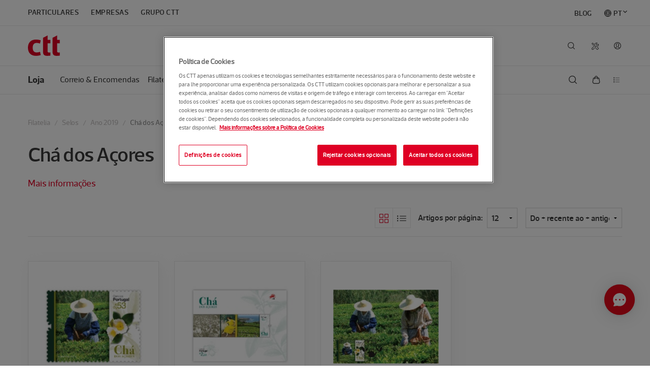

--- FILE ---
content_type: text/html; charset=utf-8
request_url: https://www.ctt.pt/femce/category.jspx;jsessionid=K4fScjpeego-5l0Uvg2z3-SIQJrEcMXibIRByenn.application-server-one-11?shopCode=LOJV&categoryCode=5168&showAll=1
body_size: 17609
content:








			
	
			
	
			







<!DOCTYPE html>
<!--[if lt IE 7]>	<html lang="pt-PT" class="no-js lt-ie9 lt-ie8 lt-ie7"> <![endif]-->
<!--[if lt IE 8]>	<html lang="pt-PT" class="no-js lt-ie9 lt-ie8"> <![endif]-->
<!--[if lt IE 9]>	<html lang="pt-PT" class="no-js lt-ie9"> <![endif]-->
<!-- [if gt IE 8]>		<html lang="pt-PT" class="no-js"> <![endif]-->
<html lang="pt-PT" class="no-js">
<head>
	
	
















	
		
	


	
		







<script> 
	// Define dataLayer and the gtag function. 
	window.dataLayer = window.dataLayer || []; 
	function gtag(){dataLayer.push(arguments);} 

	// Default ad_storage to 'denied'. 
	gtag('consent', 'default', { 
		ad_storage: "denied", 
		analytics_storage: "denied", 
		functionality_storage: "denied", 
		personalization_storage: "denied", 
		security_storage: "denied",  
		ad_user_data: "denied",
		ad_personalization: "denied", 
		'wait_for_update': 500 
	}); 
</script> 

<!-- Google Tag Manager -->
<script>(function(w,d,s,l,i){w[l]=w[l]||[];w[l].push({'gtm.start':
new Date().getTime(),event:'gtm.js'});var f=d.getElementsByTagName(s)[0],
j=d.createElement(s),dl=l!='dataLayer'?'&l='+l:'';j.async=true;j.src=
'https://www.googletagmanager.com/gtm.js?id='+i+dl;f.parentNode.insertBefore(j,f
);
})(window,document,'script','dataLayer','GTM-KLM9C44');</script>
<!-- End Google Tag Manager -->
<!-- Google Tag Manager -->
<script>(function(w,d,s,l,i){w[l]=w[l]||[];w[l].push({'gtm.start':
new Date().getTime(),event:'gtm.js'});var f=d.getElementsByTagName(s)[0],
j=d.createElement(s),dl=l!='dataLayer'?'&l='+l:'';j.async=true;j.src=
'https://www.googletagmanager.com/gtm.js?id='+i+dl;f.parentNode.insertBefore(j,f
);
})(window,document,'script','dataLayer','GTM-M5D8RTM');</script>
<!-- End Google Tag Manager -->
	
	


	
	<meta charset="utf-8" />
	<!--[if lt IE 9]>
		<meta http-equiv="X-UA-Compatible" content="IE=EmulateIE8" />
	<![endif]-->
	<meta http-equiv="X-UA-Compatible" content="IE=Edge" />
	<meta http-equiv="Cache-Control" content="max-age=86400" />
	<meta content="width=device-width, initial-scale=1.0" name="viewport" />
	
		
	
		
	
		<meta name="description" content="500 anos de dedicação, empenho e profissionalismo, para aproximar os portugueses e o mundo.">
	
		
		
	
		

	
	
	
	
		<title>CTT</title>
	
		
	











	<meta property="og:title" content="Site CTT">





	<meta property="og:description" content="500 anos de dedicaï¿½ï¿½o, empenho e profissionalismo, para aproximar os portugueses e o mundo.">


<meta property="og:site_name" content="CTT">
<meta property="og:type" content="website">
<meta property="og:url" content="https://appserver2.ctt.pt/femce/category.jspx;jsessionid=DFuf5hHi5rQhWVuNi4nTY0Se0kTSNiVnSMx6QGrB.application-server-one-11?shopCode=LOJV&amp;categoryCode=5168&amp;showAll=1">
<meta property="og:image" content="https://www.ctt.pt/application/themes/images/og-image.png">

	






<link rel="shortcut icon" href="/femce/client/images/favicon.ico" type="image/x-icon" />
<link rel="apple-touch-icon" href="/femce/client/images/apple-touch-icon.png" />
<link rel="apple-touch-icon" sizes="57x57" href="/femce/client/images/apple-touch-icon-57x57.png" />
<link rel="apple-touch-icon" sizes="60x60" href="/femce/client/images/apple-touch-icon-60x60.png" />
<link rel="apple-touch-icon" sizes="72x72" href="/femce/client/images/apple-touch-icon-72x72.png" />
<link rel="apple-touch-icon" sizes="76x76" href="/femce/client/images/apple-touch-icon-76x76.png" />
<link rel="apple-touch-icon" sizes="114x114" href="/femce/client/images/apple-touch-icon-114x114.png" />
<link rel="apple-touch-icon" sizes="120x120" href="/femce/client/images/apple-touch-icon-120x120.png" />
<link rel="apple-touch-icon" sizes="144x144" href="/femce/client/images/apple-touch-icon-144x144.png" />
<link rel="apple-touch-icon" sizes="152x152" href="/femce/client/images/apple-touch-icon-152x152.png" />
	








<link rel="stylesheet" type="text/css" media="all" href="/femce/client/css/app.min.css?t=20251106153420" />
<link rel="stylesheet" type="text/css" media="all" href="/femce/client/css/extra.min.css?t=20251106153420" />


<link rel="stylesheet" href="/femce/app/css/femce.css;jsessionid=DFuf5hHi5rQhWVuNi4nTY0Se0kTSNiVnSMx6QGrB.application-server-one-11?t=20251106153420" type="text/css" />
	






<script type="text/javascript">
	var contextRoot = "/femce";
</script>



















	

	

	

	

		
				
		
			
	
	    <script type="text/javascript" src="https://cdn-ukwest.onetrust.com/consent/616501d5-a314-4307-8fd3-619733862897/OtAutoBlock.js" ></script>
	    <script src="https://cdn-ukwest.onetrust.com/scripttemplates/otSDKStub.js" data-document-language="true" type="text/javascript" charset="UTF-8" data-domain-script="616501d5-a314-4307-8fd3-619733862897" data-language="pt"></script>

		 <script type="text/javascript">
    		function OptanonWrapper() { 
        		applyCookiePreferences();
    		}
    	</script>	
	
	






<!--[if lt IE 9]>
	<script type="text/javascript" src="/femce/client/js/html5shiv.js"></script>
<![endif]-->

<script type="text/javascript" src="/femce/base/js/jquery/jquery-1.11.1.min.js"></script>
<script type="text/javascript" src="/femce/client/js/jquery.fileDownload.js"></script>

<script type="text/javascript" src="https://www.ctt.pt/application/themes/js/ctt-onetrust.js"></script>

<script type="text/javascript" src="/femce/app/js/jquery-ui-1.10.4.custom.min.js;jsessionid=DFuf5hHi5rQhWVuNi4nTY0Se0kTSNiVnSMx6QGrB.application-server-one-11"></script>
<script type="text/javascript" src="/femce/base/js/jquery/external/jquery.form-3.34.0.js;jsessionid=DFuf5hHi5rQhWVuNi4nTY0Se0kTSNiVnSMx6QGrB.application-server-one-11"></script>
<script type="text/javascript" src="/femce/app/js/femce.js;jsessionid=DFuf5hHi5rQhWVuNi4nTY0Se0kTSNiVnSMx6QGrB.application-server-one-11?t=20251106153420"></script>
  
<script type="text/javascript" src="/femce/client/js/jquery-base64.js;jsessionid=DFuf5hHi5rQhWVuNi4nTY0Se0kTSNiVnSMx6QGrB.application-server-one-11"></script>
<script type="text/javascript" src="/femce/app/js/femce_patch.js;jsessionid=DFuf5hHi5rQhWVuNi4nTY0Se0kTSNiVnSMx6QGrB.application-server-one-11?t=20251106153420"></script>

<script src="https://www.youtube.com/iframe_api"></script>

	
</head>
<body class="">
	<a href="#page-content" class="skip-link">Saltar para o conteúdo principal</a>

	
	






<noscript><iframe src="https://www.googletagmanager.com/ns.html?id=GTM-KLM9C44"
height="0" width="0" style="display:none;visibility:hidden"></iframe></noscript>

<noscript><iframe src="https://www.googletagmanager.com/ns.html?id=GTM-M5D8RTM"
height="0" width="0" style="display:none;visibility:hidden"></iframe></noscript>
	
	<div class="off-canvas-wrap">
		<div class="inner-wrap">
			<!-- Header -->
			









	
		
	


	
		


<!-- in menu header -->
<style>
.secondary-nav .nav-utility #s-nav-user > a::before {
   content: "";
}

#s-nav-user-icon-anonymous::before {
	content: "\F11C"!important;
}

/* Start of code to put history icon in LOJV */
.contextnav .contextnav-search .contextnav-search-lojv {
    padding-left: 30px;
}

.contextnav .contextnav-cart .contextnav-shopping-cart-lojv{
    padding-left: 26px;
}

.contextnav .contextnav-search .contextnav-history-icon{
    padding:16px;
    width:50px;
    margin:0
}
/* End of code to put history icon in LOJV */

.res-circle {
	width: 22px;
	border-radius: 50%;
	background: #ffffff;	 
	line-height: 0;
	position: relative;
	border: 2px solid #d40022;
}
 
.res-circle::after {
	content: "";
	display: block;
	padding-bottom: 100%;
}
 
.circle-txt {
	position: absolute;
	bottom: 8px;
	width: 18px;
	text-align: center;

	color: #d40022;
	font-family: arial, sans-serif;
	font-weight: bold;
    font-size: 0.5rem;
}

.res-circle-container {
	background-color: inherit;
	width:26px; 
	padding:4px;
	margin-top: -14px;
	margin-left: -9px;
}

.ctt-icon-tools {
	display:none;
}

li#tools {
	margin-right: 46px;
	margin-top: 1px;
}
	
li#s-nav-user-logged {	
	top: 29px;
	left: -44px;
	position: relative;
}	

a#s-nav-user-icon-anonymous {
	color:#3b3b3b;		
	top:7px; 
	left:-44px;
}

a#s-nav-user-icon-user {
	display:none;
	letter-spacing: normal;
}

a#s-nav-search-link {
	color:#3b3b3b; 
	top:7px; 
	left:-43px;
}	

a#s-nav-lang-link {
	color:#3b3b3b; 
	top:7px; 
	left:-43px;
}	

div#s-nav-user-drop {
    margin-right:-8px;
}

.secondary-nav .nav-utility .nav-drop {
    top: 110px;
}	

#s-nav-langitem::before {
    content: "\F118";
    speak: none;
    font-family: "Ctt Icons";
    font-style: normal;
    font-weight: normal;
    font-variant: normal;
    text-transform: none;
    text-rendering: auto;
    -webkit-font-smoothing: antialiased;
    -moz-osx-font-smoothing: grayscale;		
    margin-right: 0.25rem;	
	position: relative;
	left: 0.0rem;
    top: 0.11rem;
}

@media only screen and (min-width: 61.313em) {
	li#s-nav-user-logged {
		top: 50px;
		left: 6px;
		position: relative;		
	}
	
	a#s-nav-search-link {
		color:#3b3b3b; 
		top:27px; 
		left:-43px;
	}	
	
	a#s-nav-lang-link {
		color:#3b3b3b; 
		top:27px; 
		left:-43px;
	}	

	.ctt-icon-tools {
		display:block;
		width:14px; 	
		height:14px;		
		color:#3b3b3b;
	}	

	a#s-nav-user-icon-anonymous {
		color:#3b3b3b;		
		top: 27px;
		left:4px;
	}	
	
	.secondary-nav .nav-utility #s-nav-lang .nav-drop {
		right:34px;
	}
	
	li.blog_item {
	    margin-left: 0px!important;
	    margin-right: 0px!important;
	    float:right!important;		
        position:relative;
        top:0.12rem;		
	}
	
	li.language_item {
	    float:right!important;
		margin-right: 0px !important;
		margin-left: 1.5rem !important;
	}
	
	li.language_item div.nav-drop {
		width: 170px;
		right: 0;
		left: auto;
		padding: 1.0rem;
		top: 50px;
	}
	
	li.language_item i.ico.icon {
		font-size: 8px;
		position: absolute;
		top: 18px;
		margin-left: 2px;
	}
		
	li.language_item i.ico.icon.ctt-icon-drop-up {
		display:none;		
	}

	li.language_item i.ico.icon.ctt-icon-drop-down {
		display:inline;
	}	
	
	li.language_item.active i.ico.icon.ctt-icon-drop-up {
		display:inline;
	}

	li.language_item.active i.ico.icon.ctt-icon-drop-down {		
		display:none;
	}
	
	li.language_item div.nav-drop li.active a::before {
		speak: none;
		font-family: "Ctt Icons";
		font-size: .75rem;
		position: absolute;
		right: 45px;
		content: "\F108";
		margin-top: 3px;		
	}	
			
	.secondary-nav .nav-segments li.language_item div.nav-drop li {
		float:none;
	}

	.secondary-nav .nav-segments li.language_item div.nav-drop li a {
		color:black;
		font-family: "acto_cttmedium", "Helvetica Neue", "Helvetica", Helvetica, Arial, sans-serif;
		font-size: 1rem;
		text-transform: none;
		padding-left: 10px;
	}
	
	.secondary-nav .nav-segments li.language_item div.nav-drop li a:hover {
		background-color: #f5f6f6;
		color: #3b3b3b;	
		width: 140px;
		border-radius: 4px;
	}
	
	.secondary-nav .nav-segments li.language_item div.nav-drop li a::after {
		background-color:inherit;
	}
	
		
	/* Start of code to put history icon in LOJV */
    .contextnav .contextnav-links.contextnav-links-lojv {
        width: 80%;
    }

    .contextnav .contextnav-utility.contextnav-utility-lojv {
        width: 20%;
    }
    /* End of code to put history icon in LOJV */
}


@media only screen and (max-width: 48.063em) {
	a#s-nav-search-link {
		color:#3b3b3b; 
		top:18px; 
		left:-43px;
	}	
	
	a#s-nav-user-icon-anonymous {
		color:#3b3b3b; 
		top:18px; 
		left:-44px;			
	}		
	
	a#tools-link {
		display:none;
	}
	
	li#s-nav-user-logged {	
		top: 40px;
		left: -44px;
		position: relative;
	}	

	.ctt-icon-tools {
		display:block;
		width:14px; 	
		height:14px;		
		color:#3b3b3b;
	}
}

@media only screen and (max-width: 61.25em) {
    li.language_item {
		display:none!important;
	}

    .has-drop .nav-drop.mobile-drilldown li.active a::after {
        color: #fff;
		speak: none;
		font-family: "Ctt Icons";
		font-size: 1rem;
		position: absolute;
		margin-left: 25px;
		content: "\F108";		
    }
}

@font-face {
    font-family: "Ctt Extended Icons";
    src: url([data-uri])
        format("woff");
    font-weight: normal;
    font-style: normal;
}

[class^="ctt-extended-icon-"],
[class*=" ctt-extended-icon-"] {
    speak: none;
    font-family: "Ctt Extended Icons";
    font-style: normal;
    font-weight: normal;
    font-variant: normal;
    text-transform: none;
    text-rendering: auto;
    -webkit-font-smoothing: antialiased;
    -moz-osx-font-smoothing: grayscale;
}

.ctt-extended-icon-tools-simulator:before {
    content: "\e900";
}

ul.blog-nav-segments-wrap {
    width: 100%!important;
}
</style>



<script type="text/javascript" src="https://www.ctt.pt/application/themes/js/js-cookie-min.js"></script>
<script type="text/javascript" src="https://www.ctt.pt/application/themes/js/language_url.js?t=113027082024"></script>
<script type="text/javascript" src="https://www.ctt.pt/application/themes/js/jquery-base64.js"></script>
<script type="text/javascript" src="https://www.ctt.pt/application/themes/js/ctt-general.js"></script>


<script>
	var baseApplicationUrl = 'https://appserver2.ctt.pt';
	var baseSiteUrl = 'https://www.ctt.pt';

    $(document).ready(function(){
       new LanguageURL("[data-language-url]");
    });
</script>




<input type="hidden" id="locales" value="" />




          

        


    



<header class="page-header " role="banner">
    <!-- INSIDE OF MENU-HEADER.VTL -->
	<div class="row">
		<div class="navbar">
			<div class="brand-bar">
				<h1 class="brand">
				    				        <a href="https://www.ctt.pt/particulares/index"><img src="https://www.ctt.pt/application/themes/images/logo-ctt.svg" alt="CTT"></a>
				    				    
				</h1>
				<a id="mobile-nav-toggle" href="#main-nav-mobile" class="nav-toggle" data-main-nav-toggle="">
					<i class="ctt-icon-menu"></i><span class="show-for-sr">Menu</span>
				</a>
				<a href="#" class="mobile-back-button" data-primary-nav-back>
					<i class="ctt-icon-arrow-left"></i><span class="show-for-sr">Voltar</span>
				</a>
			</div>
			<div class="nav-mobile" id="main-nav-mobile" data-main-nav-content>
				<nav class="primary-nav nav-drop-wrap" role="navigation">
					<ul>
					    					    					    
					        																	    											<li data-drilldown-nav id="tools" class="has-drop drop-grid-1">
							<!-- QUERY à estrutura Ferramentas -->
							<a id="tools-link" aria-label="Tools" href>
							    <svg aria-hidden="true" focusable="false" data-prefix="fal" data-icon="tools" role="img" xmlns="http://www.w3.org/2000/svg" viewBox="0 0 512 512" class="ctt-icon-tools"><path fill="currentColor" d="M502.6 389.5L378.2 265c-15.6-15.6-36.1-23.4-56.6-23.4-15.4 0-30.8 4.4-44.1 13.3L192 169.4V96L64 0 0 64l96 128h73.4l85.5 85.5c-20.6 31.1-17.2 73.3 10.2 100.7l124.5 124.5c6.2 6.2 14.4 9.4 22.6 9.4 8.2 0 16.4-3.1 22.6-9.4l67.9-67.9c12.4-12.6 12.4-32.8-.1-45.3zM160 158.1v1.9h-48L42.3 67 67 42.3l93 69.7v46.1zM412.1 480L287.7 355.5c-9.1-9.1-14.1-21.1-14.1-33.9 0-12.8 5-24.9 14.1-33.9 9.1-9.1 21.1-14.1 33.9-14.1 12.8 0 24.9 5 33.9 14.1L480 412.1 412.1 480zM64 432c0 8.8 7.2 16 16 16s16-7.2 16-16-7.2-16-16-16-16 7.2-16 16zM276.8 66.9C299.5 44.2 329.4 32 360.6 32c6.9 0 13.8.6 20.7 1.8L312 103.2l13.8 83 83.1 13.8 69.3-69.3c6.7 38.2-5.3 76.8-33.1 104.5-8.9 8.9-19.1 16-30 21.5l23.6 23.6c10.4-6.2 20.2-13.6 29-22.5 37.8-37.8 52.7-91.4 39.7-143.3-2.3-9.5-9.7-17-19.1-19.6-9.5-2.6-19.7 0-26.7 7l-63.9 63.9-44.2-7.4-7.4-44.2L410 50.3c6.9-6.9 9.6-17.1 7-26.5-2.6-9.5-10.2-16.8-19.7-19.2C345.6-8.3 292 6.5 254.1 44.3c-12.9 12.9-22.9 27.9-30.1 44v67.8l22.1 22.1c-9.6-40.4 1.6-82.2 30.7-111.3zM107 467.1c-16.6 16.6-45.6 16.6-62.2 0-17.1-17.1-17.1-45.1 0-62.2l146.1-146.1-22.6-22.6L22.2 382.3c-29.6 29.6-29.6 77.8 0 107.5C36.5 504.1 55.6 512 75.9 512c20.3 0 39.4-7.9 53.7-22.3L231.4 388c-6.7-9.2-11.8-19.3-15.5-29.8L107 467.1z" class=""></path></svg>
							</a>
							<div class="nav-drop">
							    <div class="mega-menu">
							        <div class="mega-menu-section">
							            <ul gtm-menu="2">
							                                                            <li>
                                                <a href="https://appserver2.ctt.pt/feapl_2/app/open/objectSearch/objectSearch.jspx?request_locale=pt">
                                                    <i class="ctt-icon-tools-track"></i>
                                                    Seguir objeto
                                                </a>
                                            </li>
                                                                                        <li>
                                                <a href="https://appserver2.ctt.pt/feapl_2/app/open/postalCodeSearch/postalCodeSearch.jspx?request_locale=pt">
                                                    <i class="ctt-icon-tools-zipcode"></i>
                                                    Encontrar códigos postais
                                                </a>
                                            </li>
                                                                                        <li>
                                                <a href="https://appserver2.ctt.pt/feecom/app/open/shipping/request.jspx">
                                                    <i class="ctt-icon-tools-sendonline"></i>
                                                    Enviar sem sair de casa
                                                </a>
                                            </li>
                                                                                        <li>
                                                <a href="https://appserver.ctt.pt/OnlineShipment/SimularEnviar">
                                                    <i class="ctt-extended-icon-tools-simulator"></i>
                                                    Simular e Enviar
                                                </a>
                                            </li>
                                                                                        <li>
                                                <a href="https://p1.appserver.ctt.pt/ProcessoAduaneiro/">
                                                    <i class="ctt-icon-tools-customs"></i>
                                                    Desalfandegar uma encomenda
                                                </a>
                                            </li>
                                                                                        <li>
                                                <a href="https://appserver2.ctt.pt/feapl_2/app/open/stationSearch/stationSearch.jspx?request_locale=pt">
                                                    <i class="ctt-icon-tools-locations"></i>
                                                    Encontrar Lojas e Pontos CTT
                                                </a>
                                            </li>
                                                                                        <li>
                                                <a href="/forms/portagens-em-divida">
                                                    <i class="ctt-icon-tools-tolls"></i>
                                                    Consultar portagens a pagamento
                                                </a>
                                            </li>
                                            							            </ul>
							        </div>
							    </div>
							</div>
						</li>
						                        					    					    					    
						<!-- Lang switcher for mobile -->
						<li data-drilldown-nav class="has-drop drop-grid-3 hide-for-large-up">
							<a href="#">Idioma</a>
							<div class="nav-drop mobile-drilldown">
								<div class="mega-menu">
									<div class="mega-menu-section">
										<h6>Idioma</h6>
										<ul gtm-menu="1">
									                            						                        							<li><a data-language-url="en" href="">English</a></li>
                    							<li class="active"><a data-language-url="pt" href="">Português</a></li>
                    							                    							                    																</ul>
									</div>
								</div>
							</div>
						</li>
						<!-- Ajuda for mobile -->
											    					    					    						<li class="hide-for-large-up" gtm-menu="1">
							<a href="https://www.ctt.pt/ajuda/index">Ajuda</a>
						</li>
											</ul>
				</nav>
			</div>
		</div>

		<nav class="secondary-nav nav-drop-wrap">
		    		    		    		    		    
									
			<ul class="nav-segments-wrap blog-nav-segments-wrap">
				<li class="has-drop" data-drilldown-nav>
				    				    <a href><span>Sector</span></a>
				    					<div class="nav-drop mobile-drilldown">
						<h5>Sector</h5>
						<a id="segments-nav-toggle" href="#" class="nav-toggle" data-nav-drop-close>
							<i class="ctt-icon-menu-close"></i><span class="show-for-sr">Fechar</span>
						</a>
						<ul class="nav-segments" gtm-menu="1">
						    							    							    						        						        						        							<li><a href="https://www.ctt.pt/particulares/index">Particulares</a></li>
    														    							    						        						        						        							<li><a href="https://www.ctt.pt/empresas/index">Empresas</a></li>
    														    							    						        						        						        							<li><a href="https://www.ctt.pt/grupo-ctt/index">Grupo CTT</a></li>
    																														
															<li class="language_item" class="has-drop" data-dropdown-desktop>														
									<a id="s-nav-langitem" href="#">PT <i class="ico icon ctt-icon-drop-down" ></i><i class="ico icon ctt-icon-drop-up" ></i></a>
									<div class="nav-drop">
										<ul class="secondary-links">							
																							<li class="active"><a data-language-url="pt" href="">Português</a></li>
												<li><a data-language-url="en" href="">English</a></li>											
																					</ul>
									</div>							  
								</li>																								
																																					
														                                        <li class="blog_item">
                                      <a href="https://www.ctt.pt/blog">BLOG</a>
                                    </li>							
                                													</ul>
					</div>
				</li>
			</ul>
					    		    		    			
            <input type="hidden" id="hidden_lang" value="1555597541833">
			<ul class="nav-utility" gtm-menu="1">
			    
			    
			    			    			    			    			    				<li id="s-nav-user" class="has-drop" data-drilldown-nav data-dropdown-desktop>
					<a id="s-nav-user-icon-anonymous" href="https://appserver2.ctt.pt/femgu/login.jspx?lang=def&redirect=https://www.ctt.pt/particulares/index"></a>
									
					<div id="s-nav-user-drop" class="nav-drop mobile-drilldown">
						<!-- Area de Login -->
						<div id="s-nav-loginArea">
						    <a id="segments-nav-toggle-mobile" href="#" class="nav-toggle" data-nav-drop-close="">							
    							<i class="ctt-icon-menu-close"></i><span class="show-for-sr">Fechar</span>																
    						</a>
							<!-- Zona de Login -->
							<h5 class="mega-menu-label">Aceda à sua conta CTT</h5>
							<button id="s-nav-user-login" type="button">Entrar</button>
														<!-- Zona de Registo -->
							<h5>Ainda não tem conta?
							    <a href="https://appserver2.ctt.pt/femgu/app/open/enroll/showUserEnrollAction.jspx?lang=def&redirect=" id="nav-user-register">Faça o seu registo</a>
							</h5>
							<!-- Zona de Contrato -->
															<h5>Saiba mais sobre a
									<a href="https://www.ctt.pt/particulares/area-cliente">Área de Cliente CTT</a>
								</h5>
													</div>
					</div>
				</li>
				<li id="s-nav-user-logged">				
					<a id="s-nav-user-icon-user" href="https://appserver.ctt.pt/CustomerArea/ClientArea?IsFromClientAreaAndIsMobile=true">
						<div class="res-circle-container"> 
							<div class="res-circle">
								<div id="s-nav-userNameInitials" class="circle-txt"></div>
							</div>
						</div>					
					</a>
				</li>				
																
                			    			    			    				<li id="s-nav-search" class="has-drop" data-dropdown>								
					<a id="s-nav-search-link" href="#"></a>
					<div class="nav-drop drop-search">
						<form id="header-search-form" action="https://www.ctt.pt/home/pesquisa" method="get" class="open">
							<i class="ctt-icon-search"></i>
							<input type="search" id="header-search-input" name="q" class="storenav-search-input" placeholder='Insira os termos de pesquisa' autocomplete="off">
							<input type="submit" value='Pesquisa' hidden>
							<a href="#" data-nav-drop-close><i class="ctt-icon-menu-close"></i></a>
						</form>
					</div>
				</li>
								
			</ul>
		</nav>
	</div>
	
    			<script>
        const chatBotId = "61b375c0ea7b18032869936b_app_1083543";
        
        if (typeof siteUserId === 'undefined') {
            siteUserId = getSiteUserIdForApps("ISNE_COOKIE"); 
        }
        
        //Initialize ChatBot Helena
        if (siteUserId != null) {
            console.info("initialize chatbot with user detail");
            var message = siteUserId + '_____';
            
            fetch('https://www.ctt.pt/api/widget/id/38ca18669f285c7b9fd13847d27526a0?message='+message, {
                method: 'GET',
                headers: {
                    'Content-Type': 'application/json'
                }
            })
            .then(response => response.json())
            .then(data => {
                var chatBotSettings = {
                	"appId":chatBotId,
                	"user": {
                		"id":siteUserId,
                		"hash":data.key
                	}
                };
                initChatBot(chatBotSettings);
                
            })
            .catch(error => {
                console.error('Error fetching widget:', error);  
                initChatBot( {"appId":chatBotId} );
            });
            
        } else {
            console.info("initialize chatbot without user detail");
            initChatBot( {"appId":chatBotId} );
            
        }
        
        
        // Initialize ChatBot Helena
        function initChatBot(chatBotSettings) {
            window.sprChatSettings = window.sprChatSettings || {};       
            window.sprChatSettings = chatBotSettings;
            
            loadSprinklrChat(chatBotId);
        }
        
        // Load SprinklrChat
        function loadSprinklrChat(appId) {
            var t = window, e = t.sprChat, a = e && !!e.loaded, n = document;
            var r = function() { r.m(arguments) };
            r.q = [];
            r.m = function(t) { r.q.push(t) };
            t.sprChat = a ? e : r;
        
            var o = function() {
                var e = n.createElement("script");
                e.type = "text/javascript";
                e.async = true;
                e.src = "https://prod-live-chat.sprinklr.com/api/livechat/handshake/widget/" + appId;
                e.onerror = function() { t.sprChat.loaded = false };
                e.onload = function() { t.sprChat.loaded = true };
        
                var a = n.getElementsByTagName("script")[0];
                a.parentNode.insertBefore(e, a);
            };
        
            if (typeof e === "function") {
                a ? e("update", t.sprChatSettings) : o();
            } else if (n.readyState !== "loading") {
                o();
            } else {
                n.addEventListener("DOMContentLoaded", o);
            }
        }

    </script>     
</header>
	
	

			<!-- Navigation -->
			











	
		
		
		
		
		
		
		
		
		
		
	


	
		








            
<input type="hidden" id="shoppingCartListURL" value="https://appserver2.ctt.pt/femce/carts/cartJson.jspx?shopCode=LOJV&request_locale=pt" />
<input type="hidden" id="shoppingCartButtonURL" value="https://appserver2.ctt.pt/femce/cart.jspx?shopCode=LOJV&request_locale=pt" />
<input type="hidden" id="shoppingCartButtonPreviousURL" value="https://appserver2.ctt.pt/femgp/prevorders.jspx?finalization=/finalizationServlet/&shopCode=LOJV&request_locale=pt" />
<input type="hidden" id="shoppingCartButtonConfirmationURL" value="https://appserver2.ctt.pt/femce/confirmCart.jspx?shopCode=LOJV" />
<input type="hidden" id="shoppingCartRefreshPage" value="false" />
<input type="hidden" id="shopCode" value="LOJV" />
<input type="hidden" id="categoryCode" value="5168" />
<input type="hidden" id="locale" value="pt" />







<script src="https://www.ctt.pt/application/themes/js/shoppingcart/shopping-cart.js?t=115603072025"></script>
<script>
    var ShoppingCartWidget;
    
    $(document).ready(function(){
        ShoppingCartWidget = new ShoppingCart(".contextnav .basket-product-list");
        
             });
    
	function pushMenuToGoogleAnalytics(json) {
	    window.dataLayer = window.dataLayer || [];
  		window.dataLayer.push(json);
	}     
 
    function pushMainLinkToGoogleAnalytics() {	
        var json = {"cttProductGroupName":"Loja Online","cttHostOwner":"CTT","navigationLevels":{"navigation_level1":"Loja","menu_type":"3","navigation_level2":"Loja"},"event":"cttMenuInteraction"};
        
	    pushMenuToGoogleAnalytics(json);
	}
</script>


<nav class="contextnav collapsible" role="navigation" data-collapsible="" data-stick="" style="">
	<div class="row">
	    
		<ul class="contextnav-links contextnav-links-lojv">
		    <li class="contextnav-title">
		        			<a href="https://www.ctt.pt/particulares/loja/" onclick="pushMainLinkToGoogleAnalytics(); return true;">Loja</a>
		    		    </li>
			<li class="">
				<a class="contextnav-toggle collapsible-toggle">Categorias</a>
				<ul class="contextnav-dropdown">
                                                                    <li class="">
                        					        <a href="https://appserver2.ctt.pt/femce/category.jspx?shopCode=LOJV&categoryCode=5261" onclick='pushMenuToGoogleAnalytics({event=cttMenuInteraction, cttHostOwner=CTT, cttProductGroupName=Loja Online, navigationLevels={menu_type=3, navigation_level1=Correio & Encomendas, navigation_level2=Correio & Encomendas}}); return true;'>Correio & Encomendas</a>
					    </li>
                                                                    <li class="">
                        					        <a href="https://appserver2.ctt.pt/femce/category.jspx?shopCode=LOJV&categoryCode=0002" onclick='pushMenuToGoogleAnalytics({event=cttMenuInteraction, cttHostOwner=CTT, cttProductGroupName=Loja Online, navigationLevels={menu_type=3, navigation_level1=Filatelia, navigation_level2=Filatelia}}); return true;'>Filatelia</a>
					    </li>
                                                                    <li class="">
                        					        <a href="https://appserver2.ctt.pt/femce/category.jspx?shopCode=LOJV&categoryCode=0105052020" onclick='pushMenuToGoogleAnalytics({event=cttMenuInteraction, cttHostOwner=CTT, cttProductGroupName=Loja Online, navigationLevels={menu_type=3, navigation_level1=Livros, navigation_level2=Livros}}); return true;'>Livros</a>
					    </li>
                                                                    <li class="">
                        					        <a href="https://appserver2.ctt.pt/femce/category.jspx?shopCode=LOJV&categoryCode=10061" onclick='pushMenuToGoogleAnalytics({event=cttMenuInteraction, cttHostOwner=CTT, cttProductGroupName=Loja Online, navigationLevels={menu_type=3, navigation_level1=ChocoTelegram, navigation_level2=ChocoTelegram}}); return true;'>ChocoTelegram</a>
					    </li>
                                                                    <li class="">
                        					        <a href="https://appserver2.ctt.pt/femce/category.jspx?shopCode=LOJV&categoryCode=5566" onclick='pushMenuToGoogleAnalytics({event=cttMenuInteraction, cttHostOwner=CTT, cttProductGroupName=Loja Online, navigationLevels={menu_type=3, navigation_level1=Produtos Solidários , navigation_level2=Produtos Solidários }}); return true;'>Produtos Solidários </a>
					    </li>
                    				</ul>
			</li>
		</ul>
		
		<ul class="contextnav-utility contextnav-utility-lojv">
		    
		    
		        			<li class="contextnav-search">
    			    <a href="https://appserver2.ctt.pt/femgp/prevorders.jspx?shopCode=LOJV&finalization=/femce/finalizationServlet/&request_locale=pt" class="contextnav-history-icon">
    			        <i class="ico icon ctt-icon-tools-toll-history"></i>
    			        <span class="label hide">Histórico</span>
    			    </a>
    			</li>
					    			<li class="contextnav-cart">
			    
				<a id="shopping-cart-link" href="#" class="contextnav-shopping-cart contextnav-shopping-cart-lojv" data-contextnav-cart-toggle="" data-targetdrop-toggle='shopping-cart'>
					<i class="contextnav-shopping-counter hide"></i>
					<span class="show-for-sr">Carrinho</span>
				</a>
        		<div class="nav-basket-wrap basket-small" data-contextnav-cart-content="" data-targetdrop-content='shopping-cart'>
        			<div class="basket-products hide">
        			    <div class="basket-products-summary"><span id="basket-products-summary">0</span> artigo(s)</div>
                    	<span class="basket-product-list">
                    	    <!-- Products go here -->
                    	</span>
                    </div>
        			<div class="basket-summary" data-store-basket-summary-content="" style="display:none">
        				<h5>Resumo do carrinho <a href="#" data-store-basket-summary-toggle=""><i class="ctt-icon-drop-down"></i></a></h5>
                        <div class="basket-summary-total-price">
                        	<span class="basket-summary-total-label">Total ( sem custos de envio )</span>
							<span id="shoppingCartTotalItems" class="basket-summary-total-articles"> com.dotcms.rendering.velocity.viewtools.LanguageViewtool@34f36fcc("storenav.shoppingCart.articles.label", "1555597541833")</span>
							<span id="shoppingCartTotalAmmount" class="basket-summary-total-amount"></span>
							
                        </div>
                        
						<div id="shoppingCartTotalDiscount" class="basket-summary-total-price" style="display:none;padding-top: 0;">
						    <span class="basket-summary-total-label">Desconto</span>
						    <span id="shoppingCartTotalDiscountAmmount" class="basket-summary-total-amount"></span>
						</div>
        			</div>
        			
        			
        			
        			<h5 class="basket-empty-msg" style="margin-top:10px">O seu carrinho de compras está vazio</h5>
    				<ul class="basket-control-list">
    					<li class="basket-control">
    						<a id="basket-shoppingCartURL" href="#" class="button">Ver Carrinho</a>
    					</li>
    					<li class="basket-control">
    					        					        <a id="basket-shoppingSecondaryButton" class="button outline-button">Finalizar compra</a>
    					    						</li>
    				</ul>
    			</div>
			</li>
						    			<li class="contextnav-search">
    			    
    				<a href="#contextnav-search-dropdown" class="contextnav-search-icon contextnav-search-lojv" data-targetdrop-toggle="nav-search">
    					<span class="show-for-sr">Pesquisar</span>
    				</a>
    			</li>
						
		</ul>
            		<div id="contextnav-search-dropdown" class="drop-search" data-targetdrop-content="nav-search">
    			<form action="https://appserver2.ctt.pt/femce/category.jspx" method="get"  class="open">
    				<i class="ctt-icon-search"></i>
    				<input type="search" value="" name="searchText" class="contextnav-search-input" placeholder='Pesquise na loja' autocomplete="off">
    				<input type="submit" value='Pesquisar' hidden="">
    				<input type="hidden" value="LOJV" name="shopCode">
    				<a href="#" data-targetdrop-close="nav-search"><i class="ctt-icon-menu-close"></i></a>
    			</form>
    		</div>
			</div>
</nav>
	
	


			<!-- Page banner -->
						
			<!-- Page stepper -->
			
			
			<div id="page-content" role="main" class="">										
				<div class="row">
					<!-- Main content classes -->
					
					
					
					
						
						<!-- Breadcrumbs -->
						
						<!-- Title -->
						
						

						<!-- Main content -->
						











	
<div class="sub-section" style="margin-top:0px">
	









<span class="errors_container">
	
</span>



<span class="warnings_container">
	
	
	
</span>



<div class="loading">
	<div class="message">
		<p>Processando, aguarde um instante...</p>
	</div>
</div>


<script type="text/javascript">
	$(document).ready(function() {		
		$(window).on("beforeunload", function () {
			doBlockUi();
		});
		
		$(document).ajaxStart(function() {
		  	doBlockUi();
		});
		
		$(document).ajaxComplete(function() {
		  	undoBlockUi();
		});		
		
		
			
			
	});
			
	// function to add errors and warning messages to the page
	function addMsg(container, name, msg, type) {	
		var fieldName = type + "_" + name;
		var fieldCssClasses = (type == 'warning') ? "alert-box warning" : "alert-box";
	
		var fieldDiv = "div[id='" + fieldName + "']";

		if ($(fieldDiv).length > 0) {
			$(fieldDiv).css("display", "block");
			$(fieldDiv).html(msg);
		} else {
			container.append("<div id='" + fieldName + "' class='" + fieldCssClasses + "'>" + msg + "</div>");
		}
	}

	// function to remove errors and warning messages to the page 
	function removeMsg(container, name, type) {		
		var fieldName = type + "_" + name;
				
		var fieldDiv = $(container).find("div[id='" + fieldName + "']");
	
		if ($(fieldDiv).length > 0) {
			$(fieldDiv).html('');
			$(fieldDiv).css("display", "none");
		}
	}
	
	function removeAllMsg() {
		$.each($(".alert-box"), function() {
			$(this).html('');
			$(this).css("display","none");
		});
	}	
</script>
</div>


	<form id="form" name="form" action="/femce/category.jspx;jsessionid=DFuf5hHi5rQhWVuNi4nTY0Se0kTSNiVnSMx6QGrB.application-server-one-11" method="GET">
		<input type="hidden" name="shopCode" value="LOJV" id="shopCode1"/>
		<input type="hidden" name="page" value="" id="page"/>
		<input type="hidden" name="searchText" value="" id="searchText"/>
		<input type="hidden" name="contentClass" value="data-card-view-toggle" id="contentClass"/>
		<input type="hidden" name="categoryCode" value="5168" id="categoryCode1"/>			
		<input type="hidden" name="parentCategoryCode" value="" id="parentCategoryCode"/>
		<input type="hidden" name="parentCategoryCodes" value="" id="parentCategoryCodes"/>						
		
		<div class="main-content full-width">						
			
				<ul class="breadcrumbs">			
					
						
						
							<li><a href="/femce/category.jspx;jsessionid=DFuf5hHi5rQhWVuNi4nTY0Se0kTSNiVnSMx6QGrB.application-server-one-11?shopCode=LOJV&categoryCode=0002">Filatelia</a></li>
											
					
						
						
							<li><a href="/femce/category.jspx;jsessionid=DFuf5hHi5rQhWVuNi4nTY0Se0kTSNiVnSMx6QGrB.application-server-one-11?shopCode=LOJV&categoryCode=3002">Selos</a></li>
											
					
						
						
							<li><a href="/femce/category.jspx;jsessionid=DFuf5hHi5rQhWVuNi4nTY0Se0kTSNiVnSMx6QGrB.application-server-one-11?shopCode=LOJV&categoryCode=5148">Ano 2019</a></li>
											
					
						
							<li class="current">Ch&aacute; dos A&ccedil;ores</li>
						
											
										
				</ul>
						
			
			<article class="article-post">		
				<header>					
					
											
						<h2 class="article-title">Ch&aacute; dos A&ccedil;ores</h2>
						<p><p><a href="http://www.ctt.pt/dotAsset/e7ef853a-96b5-45f4-b59d-6545b14b0b2b.pdf">Mais informa&ccedil;&otilde;es</a></p>
</p>
						
				</header>
					
				
					<div id="store-content" class="store-content">			
						<div class="store-view-options">
							<a class="store-filters-link" data-storefilter-toggle href="#">Filtros</a>
							<select name="orderBy" id="orderBy" style="width:190px;" onchange="orderByChanged()" aria-label="Ordenação">
    <option value="ORDER_BY_CHEAP_TO_EXPENSIVE">Do + barato ao + caro</option>
    <option value="ORDER_BY_EXPENSIVE_TO_CHEAP">Do + caro ao + barato</option>
    <option value="ORDER_BY_LAST_TO_RECENT">Do + antigo ao + recente</option>
    <option value="ORDER_BY_RECENT_TO_LAST" selected="selected">Do + recente ao + antigo</option>
    <option value="ORDER_BY_RELEVANCE">Por Relevância</option>


</select>



							<div class="itemsPerPageGroup hideForMobile">
								<label for="itemsPerPage">Artigos por página:</label>								
								<select name="itemsPerPage" id="itemsPerPage" onchange="doPageNavigation()">
    <option value="12" selected="selected">12</option>
    <option value="25">25</option>
    <option value="50">50</option>
    <option value="100">100</option>


</select>


							</div>
																		
							<ul class="button-group">
								<li data-card-view-toggle class="active"><a href="#" title="Vista de Grelha"><i class="ctt-icon-card-view"></i></a></li>
								<li data-list-view-toggle ><a href="#" title="Vista de Lista"><i class="ctt-icon-list-view"></i></a></li>
							</ul>
						</div>			
					
						<span id="product-panel-results">
							







<div id="product-panel-results-div" class="product-list card-container-wrapper card-bordered row " data-list-view-content>
	<input type="hidden" name="sortChanged" value="" id="sortChanged"/>
	<input type="hidden" name="filterChanged" value="" id="filterChanged"/>	

			
		<div class="card-container store-card">		
			<a href="sku.jspx?shopCode=LOJV&itemCode=20192020195" onclick='pushItemToHistory();pushGoogleAnalyticsInfo({"event":"cttProductClick","cttHostOwner":"Loja Online","cttPageType":"Página Lista de Produtos","cttProductGroupName":"Loja Online","ecommerce":{"items":[{"item_name":"Série","item_id":"20192020195","price":2.30,"discount":0.00,"price_original":2.30,"item_brand":"CTT","item_category":"Correio","item_category2":"Filatelia","item_category3":"Colecionismo Mercado Nacional","item_category4":"Colecionismo Mercado Nacional bruto","item_category5":"O Cha Acores","index":1}]}});return true;'>
				<article class="card" aria-label="S&eacute;rie">
					<header>
						<img src="/femce/largeservlet/MCE,ITEM,LOJV,20192020195,IMAGE_ORIGINAL,0,207,207.gif;jsessionid=DFuf5hHi5rQhWVuNi4nTY0Se0kTSNiVnSMx6QGrB.application-server-one-11" alt="Série" />
						
						
					</header>
					<div class="card-content">
						<h4 class="product-name">S&eacute;rie</h4>
						
							<p class="note product-available">
								<i class="ico icon ctt-icon-check"></i>
								<span>Disponível</span>
							</p>
						
								
						
						<div class="product-card-price-container">
							<p class="product-price arrow-link">2,30 €</p>	
							
						</div>
					</div>
				</article>
			</a>
		</div>
			
		<div class="card-container store-card">		
			<a href="sku.jspx?shopCode=LOJV&itemCode=20192022199" onclick='pushItemToHistory();pushGoogleAnalyticsInfo({"event":"cttProductClick","cttHostOwner":"Loja Online","cttPageType":"Página Lista de Produtos","cttProductGroupName":"Loja Online","ecommerce":{"items":[{"item_name":"BE","item_id":"20192022199","price":2.00,"discount":0.00,"price_original":2.00,"item_brand":"CTT","item_category":"Correio","item_category2":"Filatelia","item_category3":"Colecionismo Mercado Nacional","item_category4":"Colecionismo Mercado Nacional bruto","item_category5":"BE O Cha Açores","index":2}]}});return true;'>
				<article class="card" aria-label="BE">
					<header>
						<img src="/femce/largeservlet/MCE,ITEM,LOJV,20192022199,IMAGE_ORIGINAL,0,207,207.gif;jsessionid=DFuf5hHi5rQhWVuNi4nTY0Se0kTSNiVnSMx6QGrB.application-server-one-11" alt="BE" />
						
						
					</header>
					<div class="card-content">
						<h4 class="product-name">BE</h4>
						
							<p class="note product-available">
								<i class="ico icon ctt-icon-check"></i>
								<span>Disponível</span>
							</p>
						
								
						
						<div class="product-card-price-container">
							<p class="product-price arrow-link">2,00 €</p>	
							
						</div>
					</div>
				</article>
			</a>
		</div>
			
		<div class="card-container store-card">		
			<a href="sku.jspx?shopCode=LOJV&itemCode=20192025294" onclick='pushItemToHistory();pushGoogleAnalyticsInfo({"event":"cttProductClick","cttHostOwner":"Loja Online","cttPageType":"Página Lista de Produtos","cttProductGroupName":"Loja Online","ecommerce":{"items":[{"item_name":"BPM","item_id":"20192025294","price":4.19,"discount":0.00,"price_original":4.19,"item_brand":"CTT","item_category":"Correio","item_category2":"Filatelia","item_category3":"Colecionismo Mercado Nacional","item_category4":"Colecionismo Mercado Nacional bruto","item_category5":"BPM O Cha Acores-PD","index":3}]}});return true;'>
				<article class="card" aria-label="BPM">
					<header>
						<img src="/femce/largeservlet/MCE,ITEM,LOJV,20192025294,IMAGE_ORIGINAL,0,207,207.gif;jsessionid=DFuf5hHi5rQhWVuNi4nTY0Se0kTSNiVnSMx6QGrB.application-server-one-11" alt="BPM" />
						
						
					</header>
					<div class="card-content">
						<h4 class="product-name">BPM</h4>
						
							<p class="note product-available">
								<i class="ico icon ctt-icon-check"></i>
								<span>Disponível</span>
							</p>
						
								
						
						<div class="product-card-price-container">
							<p class="product-price arrow-link">4,19 €</p>	
							
						</div>
					</div>
				</article>
			</a>
		</div>
	
</div>











	
		<script type="text/javascript">    	
			
				
					window.dataLayer = window.dataLayer || [];
					window.dataLayer.push(
						{"event":"cttListImpression","cttHostOwner":"Loja Online","cttPageType":"Página Lista de Produtos","cttProductGroupName":"Loja Online","ecommerce":{"items":[{"item_name":"Série","item_id":"20192020195","price":2.30,"discount":0.00,"price_original":2.30,"item_brand":"CTT","item_category":"Correio","item_category2":"Filatelia","item_category3":"Colecionismo Mercado Nacional","item_category4":"Colecionismo Mercado Nacional bruto","item_category5":"O Cha Acores","index":1},{"item_name":"BE","item_id":"20192022199","price":2.00,"discount":0.00,"price_original":2.00,"item_brand":"CTT","item_category":"Correio","item_category2":"Filatelia","item_category3":"Colecionismo Mercado Nacional","item_category4":"Colecionismo Mercado Nacional bruto","item_category5":"BE O Cha Açores","index":2},{"item_name":"BPM","item_id":"20192025294","price":4.19,"discount":0.00,"price_original":4.19,"item_brand":"CTT","item_category":"Correio","item_category2":"Filatelia","item_category3":"Colecionismo Mercado Nacional","item_category4":"Colecionismo Mercado Nacional bruto","item_category5":"BPM O Cha Acores-PD","index":3}]}}
					);
					
			
		</script>
	


	<script type="text/javascript">
		$(document).ready(function() {		
			if ($("#shopping-cart-link")) {
				if (!$("#shopping-cart-link").hasClass("bound")) {				
			    	$("#shopping-cart-link").click(function(){
			    		pushCartPopupGoogleAnalyticsInfo();
			    	});
			    	
			    	$("#shopping-cart-link"). addClass("bound");		    			    	
				}	
			}
		});		
	
		function pushGoogleAnalyticsInfo(json) {
			if (json) {
				window.dataLayer = window.dataLayer || [];
				window.dataLayer.push(json);
			}	
		}	
		
		function pushCartPopupGoogleAnalyticsInfo() {
			if ($("#shopping-cart-link")) {
				
			}		
		}
	</script>




<script type="text/javascript">
	$(document).ready(function() {	
		createItemListUrl();
	});
</script>	
						</span>
					</div>
							
			</article>
		</div>
		
			
		<input type="submit" value="Aplicar Filtros" id="form_0" style="display:none"/>

	</form>


				
	



<script type="text/javascript">
	$(document).ready(function() {		
						
		
		if (getCookie(COOKIE_FEMCE_SHOW_CART_POPUP) == "1") {
			deleteCookie(COOKIE_FEMCE_SHOW_CART_POPUP);	
			ShoppingCartWidget.getShoppingCartItems();
			showCartPopup();		
			
						
				pushCartPopupGoogleAnalyticsInfo();
			
		}				
	});
			
	function doPageNavigation(page) {
		if (!page) {
			page = '1';
		}

		$("#page").val(page);
		submitForm();
	}

	function orderByChanged() {
		$("#sortChanged").val("X");
		doPageNavigation();	
	}
	
	function filterChange(id) {
		verifyFilter(id);
		$("#page").val(1);
		$("#filterChanged").val("X");
		submitForm();
	}
	
	function verifyFilter(id) {
		var categoryCodes = "";
		var isFilterActive = false;
				
		if (id != null) {		
			//Child checkboxes		
			var listId = "list-" + id;
			if ($("#" + listId)) {
				$("#" + listId).find(':checkbox').each(function() {
					this.checked = $("#" + id).prop('checked');
				});
			}
				
			//Parent checkbox	
			if (!$("#" + id).hasClass("parent-filter-check")) {		
			    var ul = $("#" + id).parent().closest('ul');
			    var idUl = ul.attr('id');
			    var idParts = idUl.split("-");
			    
			    if (idParts.length == 2) {
			    	var idParent = idParts[1];
			    	
			    	if (id != idParent) {
			    		$("#" + idParent).prop('checked', false);
			    	}	
			    }		    
			}	
		}			
				
		//Define active filter categoryCodes for submitting in hidden field		
		$("#vmenu input[type=checkbox]").each(function() {
			if (this.checked == true) {
				isFilterActive = true;
							
				if (categoryCodes != "") {
			   		categoryCodes = categoryCodes + ",";
				}			
				
				categoryCodes = categoryCodes + $(this).attr("id").split("_")[1];
			}					
		});		
			
		if (isFilterActive) {
			$("#filterClearContainer").show();	
		} else {
			$("#filterClearContainer").hide();
		}
									
		$("#parentCategoryCodes").val(categoryCodes);		
	}
	
	function filterClear() {
		var categoryCodes = "";
		$("#parentCategoryCodes").val(categoryCodes);
		
		$("#vmenu input[type=checkbox]").each(function() {
			this.checked = false;
		});		

		$("#filterClearContainer").hide();		
		$("#page").val(1);				
		submitForm();		
	}

	function submitForm() {
		if ($('[data-card-view-toggle]').hasClass('active')) {
			$('#contentClass').val("data-card-view-toggle");		
		} else if ($('[data-list-view-toggle]').hasClass('active')) {
			$('#contentClass').val("data-list-view-toggle");			
		}				
	
		var options = {
			type : "POST",
			url : "categorySearchResults.jspx;jsessionid=DFuf5hHi5rQhWVuNi4nTY0Se0kTSNiVnSMx6QGrB.application-server-one-11",
			target : "#product-panel-results",
			success : function() {
				$("html, body").animate({ scrollTop: $("#store-content").offset().top-70 }, 300);
			}
		};

		$("#form").ajaxSubmit(options);
	}	
	
	function pushItemToHistory() {		    
	    try {
			var url = createItemListUrl();
			
			window.history.replaceState({}, document.title, url);	
		}
		catch(err) {
		}				
	}
	
	function createItemListUrl() {		    	    
	    try {
	    	var url = '/femce/search.jspx;jsessionid=DFuf5hHi5rQhWVuNi4nTY0Se0kTSNiVnSMx6QGrB.application-server-one-11?shopCode=LOJV';
	    	
		    if ($("#page").val()) {	    	
		    	url = url + '&page=' + $("#page").val();
		    }	
	
		    if ($("#parentCategoryCodes").val()) {
		    	url = url + '&selectedParentCategoryCodes=' + $("#parentCategoryCodes").val();
		    } 
	
			if ($("li[data-card-view-toggle]").hasClass("active")) {
				url = url + '&contentClass=data-card-view-toggle';
			} else if ($("li[data-list-view-toggle]").hasClass("active")) {
				url = url + '&contentClass=data-list-view-toggle';
			}
	
		    if ($("#categoryCode1").val()) {
		    	url = url + '&categoryCode=' + $("#categoryCode1").val();
		    } 
	
		    if ($("#parentCategoryCode").val()) {
		    	url = url + '&parentCategoryCode=' + $("#parentCategoryCode").val();
		    } 
		    
		    if ($("#itemsPerPage").val()) {
		    	url = url + '&itemsPerPage=' + $("#itemsPerPage").val();
		    } 
		    
		    if ($("#orderBy").val()) {		    
		    	url = url + '&orderBy=' + $("#orderBy").val();
		    } 		    
	
		    if ($("#searchText").val()) {
		    	url = url + '&searchText=' + $("#searchText").val();
		    }
				    			    
			document.cookie = "itemListUrl=" + url;						
			
			return url;
		}
		catch(err) {
		}				
	}		
</script>
						
						





						
						
					<!-- Sidebar -->
					
					
					<!-- Page Content footer -->
					
				</div>
			</div>
			<!-- Footer -->
			









			
		
	


	
		

        
<style>
	.footer-app .badge-huawei {
		display: inline-block;
		text-indent: -9999px;
		height: 44px;
		margin-right: 8px;
	}
	
	.footer-app .badge-huawei-en,
	.footer-app .badge-google-en,
	.footer-app .badge-apple-en {
		display: inline-block;
		text-indent: -9999px;
		height: 44px;
		margin-right: 8px;
	}

	.footer-app .badge-huawei-en {
		background: url(https://www.ctt.pt/application/themes/images/badge_huawei.png) top left no-repeat;
		background-size: 100%;
		width: 141px;
	}
	.footer-app .badge-apple-en {
        background: url(https://www.ctt.pt/application/themes/images/badge-app-store-en.png) top left no-repeat;
        background-size: 100%;
        width: 141px;
    }
    .footer-app .badge-google-en {
        background: url(https://www.ctt.pt/application/themes/images/badge-google-play-en.png) top left no-repeat;
        background-size: 100%;
        width: 141px;
    }
    
	.footer-app .badge-huawei {
		background: url(https://www.ctt.pt/application/themes/images/badge_huawei.png) top left no-repeat;
		background-size: 100%;
		width: 141px;
	}
	.footer-app .badge-apple {
        background: url(https://www.ctt.pt/application/themes/images/badge-app-store.png) top left no-repeat;
        background-size: 100%;
    }
    .footer-app .badge-google {
        background: url(https://www.ctt.pt/application/themes/images/badge-google-play.png) top left no-repeat;
        background-size: 100%;
    }
    
    /** Inicio do ajuste para funcionar o facebook em mobile**/
    a.footer-fb {
    	display: none;
    }
    
    a.footer-fb-mobile {
    	display: block;
    }
    
    @media only screen and (min-width: 48.063em) {
    	a.footer-fb {
    		display: block;
    	}
    
    	a.footer-fb-mobile {
    		display: none;
    	}
    }
    /** Fim do ajuste para funcionar o facebook em mobile**/
    
@media only screen and (min-width: 61.313em) {
	.footer-app {
	    width: 50%;
	}
	.footer-container-end {
        padding-top: 246px;
    }
    
    /** Inicio do ajuste para funcionar o facebook em mobile**/
    a.footer-fb {
		display: block;
	}

	a.footer-fb-mobile {
		display: none;
	}
    /** Fim do ajuste para funcionar o facebook em mobile**/
}
</style>

<footer id="page-footer" class="small-container">
	<div class="horse">

	<div class="footer-container-logo">				
		<div class="column">
		    <a href="https://www.ctt.pt/particulares/index?com.dotmarketing.htmlpage.language=3"><img src="https://www.ctt.pt/application/themes/images/logo-ctt.svg" alt="CTT" /></a>
		</div>
	</div>  

	<div class="footer-container-nav">
	    <!-- Footer Links for Mobile -->
		<dl class="accordion column show-for-small" data-accordion>
	    	    	    	    	    			<dd class="accordion-navigation">
		        		                		<a href="#panel1b">Marcas</a>
            		<div id="panel1b" class="content">
                		<ul gtm-menu="6">  
            				                			                    			                        			            <li><a target="_blank" href="https://www.bancoctt.pt">Banco CTT</a></li>
                			                        				            				                			                    			                        			            <li><a target="_blank" href="https://www.cttexpress.com/">CTT Express</a></li>
                			                        				            				                			                    			                        			            <li><a href="https://www.ctt.pt/particulares/pagamentos/">Payshop</a></li>
                			                        				            				                			                    			                        			            <li><a target="_blank" href="https://locky.pt/">Locky</a></li>
                			                        				            				            			</ul>
            		</div>
            			    </dd>
			<dd class="accordion-navigation">
		        		                		<a href="#panel2b">Informação</a>
            		<div id="panel2b" class="content">
                		<ul gtm-menu="6">  
            				            				                    			                        			            <li><a href="https://www.ctt.pt/home/politica-privacidade/index">Política de Privacidade</a></li>
                			                        			                				            				                    			                        			            <li><a href="https://www.ctt.pt/home/politica-cookies">Política de Cookies</a></li>
                			                        			                				            				                    			                        			            <li><a href="https://www.ctt.pt/home/termos-condicoes/index">Termos e Condições</a></li>
                			                        			                				            				                    			                        			            <li><a href="https://www.ctt.pt/home/litigios-de-consumo">Resolução Alternativa de Litígios de Consumo</a></li>
                			                        			                				            				                    			                        			            <li><a href="https://www.ctt.pt/home/oferta-de-acesso/">Oferta de acesso</a></li>
                			                        			                				            				                    			                        			            <li><a href="https://www.ctt.pt/transversais/lista-de-precos-de-correio">Lista de preços de correio</a></li>
                			                        			                				            				                    			                        			            <li><a href="https://www.ctt.pt/home/servico-postal-universal/condicoes-gerais-de-acesso-e-utilizacao-do-servico-universal">Serviço Universal</a></li>
                			                        			                				            			</ul>
            			            		</div>
		    </dd>
		    		    		    		    			<dd class="accordion-navigation footer-app">
			<a href="#panel3b">APP CTT</a>
			<div id="panel3b" class="content">
			            	            	            	            	    			    	<p>Faça já o download da nova versão da app CTT e aceda aos nossos diversos serviços!</p>
				    		        		        		    				
									<a class="badge-apple" target="_blank" href='https://apps.apple.com/pt/app/ctt-correios-de-portugal/id6443922891'>Descarregar na App Store</a>
					<a class="badge-google" target="_blank" href='https://play.google.com/store/apps/details?id=pt.ctt.outsystems.CTT'>Disponível no Google Play</a>
					<a class="badge-huawei" target="_blank" href='https://appgallery.huawei.com/#/app/C107245241'>Disponível na Huawei App Gallery</a>
							</div>
			</dd>
		</dl>
		<!-- Footer Links for Large Screens -->
		
		<ul class="footer-nav">
		
			<li class="footer-brands">  
    			        	            	            	            	            		                			<h6>Marcas</h6>
            			<ul gtm-menu="6">  
            				                			                    			                        			            <li><a href="https://www.bancoctt.pt" target="_blank" target="_blank">Banco CTT</a></li>
                			                        			                				                			                    			                        			            <li><a href="https://www.cttexpress.com/" target="_blank" target="_blank">CTT Express</a></li>
                			                        			                				                			                    			                        			            <li><a href="https://www.ctt.pt/particulares/pagamentos/">Payshop</a></li>
                			                        			                				                			                    			                        			            <li><a href="https://locky.pt/" target="_blank" target="_blank">Locky</a></li>
                			                        			                				            			</ul>
        		        		        	            	            	        			</li>
			

			<li class="footer-legal">
			            	            	            	            	            		                			<h6>Informação</h6>
            			<ul gtm-menu="6">   
            			                			                        			                        			            <li><a href="https://www.ctt.pt/home/politica-privacidade/index">Política de Privacidade</a></li>
                			                        			                				            			                        			                        			            <li><a href="https://www.ctt.pt/home/politica-cookies">Política de Cookies</a></li>
                			                        			                				            			                        			                        			            <li><a href="https://www.ctt.pt/home/termos-condicoes/index">Termos e Condições</a></li>
                			                        			                				            			                        			                        			            <li><a href="https://www.ctt.pt/home/litigios-de-consumo">Resolução Alternativa de Litígios de Consumo</a></li>
                			                        			                				            			                        			                        			            <li><a href="https://www.ctt.pt/home/oferta-de-acesso/">Oferta de acesso</a></li>
                			                        			                				            			                        			                        			            <li><a href="https://www.ctt.pt/transversais/lista-de-precos-de-correio">Lista de preços de correio</a></li>
                			                        			                				            			                        			                        			            <li><a href="https://www.ctt.pt/home/servico-postal-universal/condicoes-gerais-de-acesso-e-utilizacao-do-servico-universal">Serviço Universal</a></li>
                			                        			                				            			</ul>
            		            	    	            	            	        			</li>
			
			
			<li class="footer-app">
			<h6>App CTT</h6>
			            	            	            	            	        				<p>Faça já o download da nova versão da app CTT e aceda aos nossos diversos serviços!</p>
    			    	            	            	        				
				    				<a class="badge-apple" target="_blank" href='https://apps.apple.com/pt/app/ctt-correios-de-portugal/id6443922891'>Descarregar na App Store</a>
    				<a class="badge-google" target="_blank" href='https://play.google.com/store/apps/details?id=pt.ctt.outsystems.CTT'>Disponível no Google Play</a>
					<a class="badge-huawei" target="_blank" href='https://appgallery.huawei.com/#/app/C107245241'>Disponível na Huawei App Gallery</a>
							</li>
		</ul>
	</div>

	<div class="footer-container-end">
		<div class="footer-footnotes column">
			<ul class="footer-social-links">
				<li>
					<a class="footer-fb">
						<i class="ctt-icon-facebook"></i>
					</a>
					<ul class="footer-social-hover">
						<li><a href="https://www.facebook.com/CTTCorreiosdePortugal" target="_blank">CTT</a></li>
						<li><a href="https://www.facebook.com/CTTEmpresas/" target="_blank">CTT Empresas</a></li>
						<li><a href="https://www.facebook.com/FilateliaCTT" target="_blank">Filatelia CTT</a></li>
						<li><a href="https://www.facebook.com/opainatalsolidario/" target="_blank">Pai Natal Solidário</a></li>
					</ul>
																				<a class="footer-fb-mobile" href="https://www.facebook.com/CTTCorreiosdePortugal" target="_blank">
                    	<i class="ctt-icon-facebook"></i>
                    </a>
                                                            				</li>
				<li>
					<a href="https://www.instagram.com/cttportugal/" class="footer-ig" target="_blank">
						<i class="ctt-icon-instagram"></i>
					</a>
				</li>
				<li>
					<a href="https://www.linkedin.com/company/ctt---correios-de-portugal-s-a" class="footer-li" target="_blank">
						<i class="ctt-icon-linkedin"></i>
					</a>
				</li>
				<li>
					<a href="https://www.youtube.com/channel/UC3NSecyrfNUUZ0XEI4OwU0A" class="footer-yt" target="_blank">
						<i class="ctt-icon-youtube"></i>
					</a>
				</li>
			</ul>
			<div class="copyright">© CTT 2021</div>
			
            <div class="logos logos-right"  style="margin-left: -8px;">
			   <a href="https://elogiar.livrodeelogios.com/elogiar/ctt-correios-de-portugal" target="_blank">
				   <img src="https://www.ctt.pt/application/themes/images/footer_logos/LE-BT-Preto.png" alt="Livro Elogios" class="bw">
				   <img src="https://www.ctt.pt/application/themes/images/footer_logos/LE-BT-Branco2x.png" alt="Livro Elogios" class="hover">
			   </a>
		    </div>

			<div class="logos logos-right">
				<a href="https://livroreclamacoes.pt/" target="_blank">
					<img src="https://www.ctt.pt/application/themes/images/footer_logos/livro_reclamacoes_bw.png" alt="livroreclamacoes" class="logo-complaints bw">
					<img src="https://www.ctt.pt/application/themes/images/footer_logos/livro_reclamacoes.png" alt="livroreclamacoes" class="logo-complaints hover">
				</a>
			</div>

		</div>
			    	    	    	    		<div class="footer-help">
			<h4><span class="text-block">Tem alguma questão?</span>Fale connosco, estamos disponíveis para o ajudar.</h4>
			<a href='https://www.ctt.pt/ajuda/index' class="button outline-button button-white">Ajuda e Contactos</a>
		</div>
		                        

	</div>

</div>

</footer>
	
	

		</div>
	</div>
	<script type="text/javascript" src="/femce/client/js/general.js;jsessionid=DFuf5hHi5rQhWVuNi4nTY0Se0kTSNiVnSMx6QGrB.application-server-one-11?t=20251106153420"></script>
	<!--[if lte IE 9]>
		<script type="text/javascript" src="/femce/client/js/jquery.placeholder.min.js;jsessionid=DFuf5hHi5rQhWVuNi4nTY0Se0kTSNiVnSMx6QGrB.application-server-one-11"></script>
	<![endif]-->
	<script type="text/javascript" src="/femce/client/js/custom-validators-1.0.js;jsessionid=DFuf5hHi5rQhWVuNi4nTY0Se0kTSNiVnSMx6QGrB.application-server-one-11?t=20251106153420"></script>
	<script type="text/javascript" src="/femce/base/js/jquery/external/jquery.form-3.34.0.js;jsessionid=DFuf5hHi5rQhWVuNi4nTY0Se0kTSNiVnSMx6QGrB.application-server-one-11"></script> 
</body>
</html>

--- FILE ---
content_type: application/javascript
request_url: https://www.ctt.pt/application/themes/js/jquery-base64.js
body_size: 1656
content:
  
  /**
   * jQuery BASE64 functions
   * 
   *   <code>
   *     Encodes the given data with base64. 
   *     String $.base64Encode ( String str )
   *    <br />
   *     Decodes a base64 encoded data.
   *     String $.base64Decode ( String str )
   *   </code>
   * 
   * Encodes and Decodes the given data in base64.
   * This encoding is designed to make binary data survive transport through transport layers that are not 8-bit clean, such as mail bodies.
   * Base64-encoded data takes about 33% more space than the original data. 
   * This javascript code is used to encode / decode data using base64 (this encoding is designed to make binary data survive transport through transport layers that are not 8-bit clean). Script is fully compatible with UTF-8 encoding. You can use base64 encoded data as simple encryption mechanism.
   * If you plan using UTF-8 encoding in your project don't forget to set the page encoding to UTF-8 (Content-Type meta tag). 
   * This function orginally get from the WebToolkit and rewrite for using as the jQuery plugin.
   * 
   * Example
   *   Code
   *     <code>
   *       $.base64Encode("I'm Persian."); 
   *     </code>
   *   Result
   *     <code>
   *       "SSdtIFBlcnNpYW4u"
   *     </code>
   *   Code
   *     <code>
   *       $.base64Decode("SSdtIFBlcnNpYW4u");
   *     </code>
   *   Result
   *     <code>
   *       "I'm Persian."
   *     </code>
   * 
   * @alias Muhammad Hussein Fattahizadeh < muhammad [AT] semnanweb [DOT] com >
   * @link http://www.semnanweb.com/jquery-plugin/base64.html
   * @see http://www.webtoolkit.info/
   * @license http://www.gnu.org/licenses/gpl.html [GNU General Public License]
   * @param {jQuery} {base64Encode:function(input))
   * @param {jQuery} {base64Decode:function(input))
   * @return string
   */
  
  (function($){
    
    var keyString = "ABCDEFGHIJKLMNOPQRSTUVWXYZabcdefghijklmnopqrstuvwxyz0123456789+/=";
    
    var uTF8Encode = function(string) {
      string = string.replace(/\x0d\x0a/g, "\x0a");
      var output = "";
      for (var n = 0; n < string.length; n++) {
        var c = string.charCodeAt(n);
        if (c < 128) {
          output += String.fromCharCode(c);
        } else if ((c > 127) && (c < 2048)) {
          output += String.fromCharCode((c >> 6) | 192);
          output += String.fromCharCode((c & 63) | 128);
        } else {
          output += String.fromCharCode((c >> 12) | 224);
          output += String.fromCharCode(((c >> 6) & 63) | 128);
          output += String.fromCharCode((c & 63) | 128);
        }
      }
      return output;
    };
    
    var uTF8Decode = function(input) {
      var string = "";
      var i = 0;
      var c = c1 = c2 = 0;
      while ( i < input.length ) {
        c = input.charCodeAt(i);
        if (c < 128) {
          string += String.fromCharCode(c);
          i++;
        } else if ((c > 191) && (c < 224)) {
          c2 = input.charCodeAt(i+1);
          string += String.fromCharCode(((c & 31) << 6) | (c2 & 63));
          i += 2;
        } else {
          c2 = input.charCodeAt(i+1);
          c3 = input.charCodeAt(i+2);
          string += String.fromCharCode(((c & 15) << 12) | ((c2 & 63) << 6) | (c3 & 63));
          i += 3;
        }
      }
      return string;
    }
    
    $.extend({
      base64Encode: function(input) {
        var output = "";
        var chr1, chr2, chr3, enc1, enc2, enc3, enc4;
        var i = 0;
        input = uTF8Encode(input);
        while (i < input.length) {
          chr1 = input.charCodeAt(i++);
          chr2 = input.charCodeAt(i++);
          chr3 = input.charCodeAt(i++);
          enc1 = chr1 >> 2;
          enc2 = ((chr1 & 3) << 4) | (chr2 >> 4);
          enc3 = ((chr2 & 15) << 2) | (chr3 >> 6);
          enc4 = chr3 & 63;
          if (isNaN(chr2)) {
            enc3 = enc4 = 64;
          } else if (isNaN(chr3)) {
            enc4 = 64;
          }
          output = output + keyString.charAt(enc1) + keyString.charAt(enc2) + keyString.charAt(enc3) + keyString.charAt(enc4);
        }
        return output;
      },
      base64Decode: function(input) {
        var output = "";
        var chr1, chr2, chr3;
        var enc1, enc2, enc3, enc4;
        var i = 0;
        input = input.replace(/[^A-Za-z0-9\+\/\=]/g, "");
        while (i < input.length) {
          enc1 = keyString.indexOf(input.charAt(i++));
          enc2 = keyString.indexOf(input.charAt(i++));
          enc3 = keyString.indexOf(input.charAt(i++));
          enc4 = keyString.indexOf(input.charAt(i++));
          chr1 = (enc1 << 2) | (enc2 >> 4);
          chr2 = ((enc2 & 15) << 4) | (enc3 >> 2);
          chr3 = ((enc3 & 3) << 6) | enc4;
          output = output + String.fromCharCode(chr1);
          if (enc3 != 64) {
            output = output + String.fromCharCode(chr2);
          }
          if (enc4 != 64) {
            output = output + String.fromCharCode(chr3);
          }
        }
        output = uTF8Decode(output);
        return output;
      }
    });
  })(jQuery);